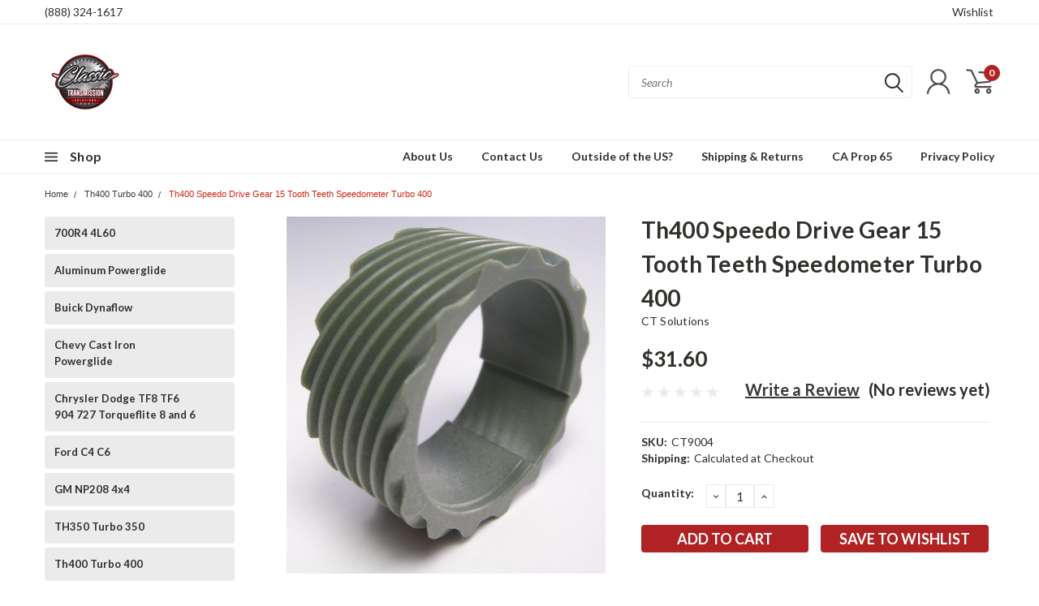

--- FILE ---
content_type: text/html; charset=utf-8
request_url: https://www.google.com/recaptcha/api2/anchor?ar=1&k=6LcjX0sbAAAAACp92-MNpx66FT4pbIWh-FTDmkkz&co=aHR0cHM6Ly93d3cuY2xhc3NpY3RyYW5zbWlzc2lvbnNvbHV0aW9ucy5jb206NDQz&hl=en&v=PoyoqOPhxBO7pBk68S4YbpHZ&size=normal&anchor-ms=20000&execute-ms=30000&cb=zehkg8ktxwuf
body_size: 49519
content:
<!DOCTYPE HTML><html dir="ltr" lang="en"><head><meta http-equiv="Content-Type" content="text/html; charset=UTF-8">
<meta http-equiv="X-UA-Compatible" content="IE=edge">
<title>reCAPTCHA</title>
<style type="text/css">
/* cyrillic-ext */
@font-face {
  font-family: 'Roboto';
  font-style: normal;
  font-weight: 400;
  font-stretch: 100%;
  src: url(//fonts.gstatic.com/s/roboto/v48/KFO7CnqEu92Fr1ME7kSn66aGLdTylUAMa3GUBHMdazTgWw.woff2) format('woff2');
  unicode-range: U+0460-052F, U+1C80-1C8A, U+20B4, U+2DE0-2DFF, U+A640-A69F, U+FE2E-FE2F;
}
/* cyrillic */
@font-face {
  font-family: 'Roboto';
  font-style: normal;
  font-weight: 400;
  font-stretch: 100%;
  src: url(//fonts.gstatic.com/s/roboto/v48/KFO7CnqEu92Fr1ME7kSn66aGLdTylUAMa3iUBHMdazTgWw.woff2) format('woff2');
  unicode-range: U+0301, U+0400-045F, U+0490-0491, U+04B0-04B1, U+2116;
}
/* greek-ext */
@font-face {
  font-family: 'Roboto';
  font-style: normal;
  font-weight: 400;
  font-stretch: 100%;
  src: url(//fonts.gstatic.com/s/roboto/v48/KFO7CnqEu92Fr1ME7kSn66aGLdTylUAMa3CUBHMdazTgWw.woff2) format('woff2');
  unicode-range: U+1F00-1FFF;
}
/* greek */
@font-face {
  font-family: 'Roboto';
  font-style: normal;
  font-weight: 400;
  font-stretch: 100%;
  src: url(//fonts.gstatic.com/s/roboto/v48/KFO7CnqEu92Fr1ME7kSn66aGLdTylUAMa3-UBHMdazTgWw.woff2) format('woff2');
  unicode-range: U+0370-0377, U+037A-037F, U+0384-038A, U+038C, U+038E-03A1, U+03A3-03FF;
}
/* math */
@font-face {
  font-family: 'Roboto';
  font-style: normal;
  font-weight: 400;
  font-stretch: 100%;
  src: url(//fonts.gstatic.com/s/roboto/v48/KFO7CnqEu92Fr1ME7kSn66aGLdTylUAMawCUBHMdazTgWw.woff2) format('woff2');
  unicode-range: U+0302-0303, U+0305, U+0307-0308, U+0310, U+0312, U+0315, U+031A, U+0326-0327, U+032C, U+032F-0330, U+0332-0333, U+0338, U+033A, U+0346, U+034D, U+0391-03A1, U+03A3-03A9, U+03B1-03C9, U+03D1, U+03D5-03D6, U+03F0-03F1, U+03F4-03F5, U+2016-2017, U+2034-2038, U+203C, U+2040, U+2043, U+2047, U+2050, U+2057, U+205F, U+2070-2071, U+2074-208E, U+2090-209C, U+20D0-20DC, U+20E1, U+20E5-20EF, U+2100-2112, U+2114-2115, U+2117-2121, U+2123-214F, U+2190, U+2192, U+2194-21AE, U+21B0-21E5, U+21F1-21F2, U+21F4-2211, U+2213-2214, U+2216-22FF, U+2308-230B, U+2310, U+2319, U+231C-2321, U+2336-237A, U+237C, U+2395, U+239B-23B7, U+23D0, U+23DC-23E1, U+2474-2475, U+25AF, U+25B3, U+25B7, U+25BD, U+25C1, U+25CA, U+25CC, U+25FB, U+266D-266F, U+27C0-27FF, U+2900-2AFF, U+2B0E-2B11, U+2B30-2B4C, U+2BFE, U+3030, U+FF5B, U+FF5D, U+1D400-1D7FF, U+1EE00-1EEFF;
}
/* symbols */
@font-face {
  font-family: 'Roboto';
  font-style: normal;
  font-weight: 400;
  font-stretch: 100%;
  src: url(//fonts.gstatic.com/s/roboto/v48/KFO7CnqEu92Fr1ME7kSn66aGLdTylUAMaxKUBHMdazTgWw.woff2) format('woff2');
  unicode-range: U+0001-000C, U+000E-001F, U+007F-009F, U+20DD-20E0, U+20E2-20E4, U+2150-218F, U+2190, U+2192, U+2194-2199, U+21AF, U+21E6-21F0, U+21F3, U+2218-2219, U+2299, U+22C4-22C6, U+2300-243F, U+2440-244A, U+2460-24FF, U+25A0-27BF, U+2800-28FF, U+2921-2922, U+2981, U+29BF, U+29EB, U+2B00-2BFF, U+4DC0-4DFF, U+FFF9-FFFB, U+10140-1018E, U+10190-1019C, U+101A0, U+101D0-101FD, U+102E0-102FB, U+10E60-10E7E, U+1D2C0-1D2D3, U+1D2E0-1D37F, U+1F000-1F0FF, U+1F100-1F1AD, U+1F1E6-1F1FF, U+1F30D-1F30F, U+1F315, U+1F31C, U+1F31E, U+1F320-1F32C, U+1F336, U+1F378, U+1F37D, U+1F382, U+1F393-1F39F, U+1F3A7-1F3A8, U+1F3AC-1F3AF, U+1F3C2, U+1F3C4-1F3C6, U+1F3CA-1F3CE, U+1F3D4-1F3E0, U+1F3ED, U+1F3F1-1F3F3, U+1F3F5-1F3F7, U+1F408, U+1F415, U+1F41F, U+1F426, U+1F43F, U+1F441-1F442, U+1F444, U+1F446-1F449, U+1F44C-1F44E, U+1F453, U+1F46A, U+1F47D, U+1F4A3, U+1F4B0, U+1F4B3, U+1F4B9, U+1F4BB, U+1F4BF, U+1F4C8-1F4CB, U+1F4D6, U+1F4DA, U+1F4DF, U+1F4E3-1F4E6, U+1F4EA-1F4ED, U+1F4F7, U+1F4F9-1F4FB, U+1F4FD-1F4FE, U+1F503, U+1F507-1F50B, U+1F50D, U+1F512-1F513, U+1F53E-1F54A, U+1F54F-1F5FA, U+1F610, U+1F650-1F67F, U+1F687, U+1F68D, U+1F691, U+1F694, U+1F698, U+1F6AD, U+1F6B2, U+1F6B9-1F6BA, U+1F6BC, U+1F6C6-1F6CF, U+1F6D3-1F6D7, U+1F6E0-1F6EA, U+1F6F0-1F6F3, U+1F6F7-1F6FC, U+1F700-1F7FF, U+1F800-1F80B, U+1F810-1F847, U+1F850-1F859, U+1F860-1F887, U+1F890-1F8AD, U+1F8B0-1F8BB, U+1F8C0-1F8C1, U+1F900-1F90B, U+1F93B, U+1F946, U+1F984, U+1F996, U+1F9E9, U+1FA00-1FA6F, U+1FA70-1FA7C, U+1FA80-1FA89, U+1FA8F-1FAC6, U+1FACE-1FADC, U+1FADF-1FAE9, U+1FAF0-1FAF8, U+1FB00-1FBFF;
}
/* vietnamese */
@font-face {
  font-family: 'Roboto';
  font-style: normal;
  font-weight: 400;
  font-stretch: 100%;
  src: url(//fonts.gstatic.com/s/roboto/v48/KFO7CnqEu92Fr1ME7kSn66aGLdTylUAMa3OUBHMdazTgWw.woff2) format('woff2');
  unicode-range: U+0102-0103, U+0110-0111, U+0128-0129, U+0168-0169, U+01A0-01A1, U+01AF-01B0, U+0300-0301, U+0303-0304, U+0308-0309, U+0323, U+0329, U+1EA0-1EF9, U+20AB;
}
/* latin-ext */
@font-face {
  font-family: 'Roboto';
  font-style: normal;
  font-weight: 400;
  font-stretch: 100%;
  src: url(//fonts.gstatic.com/s/roboto/v48/KFO7CnqEu92Fr1ME7kSn66aGLdTylUAMa3KUBHMdazTgWw.woff2) format('woff2');
  unicode-range: U+0100-02BA, U+02BD-02C5, U+02C7-02CC, U+02CE-02D7, U+02DD-02FF, U+0304, U+0308, U+0329, U+1D00-1DBF, U+1E00-1E9F, U+1EF2-1EFF, U+2020, U+20A0-20AB, U+20AD-20C0, U+2113, U+2C60-2C7F, U+A720-A7FF;
}
/* latin */
@font-face {
  font-family: 'Roboto';
  font-style: normal;
  font-weight: 400;
  font-stretch: 100%;
  src: url(//fonts.gstatic.com/s/roboto/v48/KFO7CnqEu92Fr1ME7kSn66aGLdTylUAMa3yUBHMdazQ.woff2) format('woff2');
  unicode-range: U+0000-00FF, U+0131, U+0152-0153, U+02BB-02BC, U+02C6, U+02DA, U+02DC, U+0304, U+0308, U+0329, U+2000-206F, U+20AC, U+2122, U+2191, U+2193, U+2212, U+2215, U+FEFF, U+FFFD;
}
/* cyrillic-ext */
@font-face {
  font-family: 'Roboto';
  font-style: normal;
  font-weight: 500;
  font-stretch: 100%;
  src: url(//fonts.gstatic.com/s/roboto/v48/KFO7CnqEu92Fr1ME7kSn66aGLdTylUAMa3GUBHMdazTgWw.woff2) format('woff2');
  unicode-range: U+0460-052F, U+1C80-1C8A, U+20B4, U+2DE0-2DFF, U+A640-A69F, U+FE2E-FE2F;
}
/* cyrillic */
@font-face {
  font-family: 'Roboto';
  font-style: normal;
  font-weight: 500;
  font-stretch: 100%;
  src: url(//fonts.gstatic.com/s/roboto/v48/KFO7CnqEu92Fr1ME7kSn66aGLdTylUAMa3iUBHMdazTgWw.woff2) format('woff2');
  unicode-range: U+0301, U+0400-045F, U+0490-0491, U+04B0-04B1, U+2116;
}
/* greek-ext */
@font-face {
  font-family: 'Roboto';
  font-style: normal;
  font-weight: 500;
  font-stretch: 100%;
  src: url(//fonts.gstatic.com/s/roboto/v48/KFO7CnqEu92Fr1ME7kSn66aGLdTylUAMa3CUBHMdazTgWw.woff2) format('woff2');
  unicode-range: U+1F00-1FFF;
}
/* greek */
@font-face {
  font-family: 'Roboto';
  font-style: normal;
  font-weight: 500;
  font-stretch: 100%;
  src: url(//fonts.gstatic.com/s/roboto/v48/KFO7CnqEu92Fr1ME7kSn66aGLdTylUAMa3-UBHMdazTgWw.woff2) format('woff2');
  unicode-range: U+0370-0377, U+037A-037F, U+0384-038A, U+038C, U+038E-03A1, U+03A3-03FF;
}
/* math */
@font-face {
  font-family: 'Roboto';
  font-style: normal;
  font-weight: 500;
  font-stretch: 100%;
  src: url(//fonts.gstatic.com/s/roboto/v48/KFO7CnqEu92Fr1ME7kSn66aGLdTylUAMawCUBHMdazTgWw.woff2) format('woff2');
  unicode-range: U+0302-0303, U+0305, U+0307-0308, U+0310, U+0312, U+0315, U+031A, U+0326-0327, U+032C, U+032F-0330, U+0332-0333, U+0338, U+033A, U+0346, U+034D, U+0391-03A1, U+03A3-03A9, U+03B1-03C9, U+03D1, U+03D5-03D6, U+03F0-03F1, U+03F4-03F5, U+2016-2017, U+2034-2038, U+203C, U+2040, U+2043, U+2047, U+2050, U+2057, U+205F, U+2070-2071, U+2074-208E, U+2090-209C, U+20D0-20DC, U+20E1, U+20E5-20EF, U+2100-2112, U+2114-2115, U+2117-2121, U+2123-214F, U+2190, U+2192, U+2194-21AE, U+21B0-21E5, U+21F1-21F2, U+21F4-2211, U+2213-2214, U+2216-22FF, U+2308-230B, U+2310, U+2319, U+231C-2321, U+2336-237A, U+237C, U+2395, U+239B-23B7, U+23D0, U+23DC-23E1, U+2474-2475, U+25AF, U+25B3, U+25B7, U+25BD, U+25C1, U+25CA, U+25CC, U+25FB, U+266D-266F, U+27C0-27FF, U+2900-2AFF, U+2B0E-2B11, U+2B30-2B4C, U+2BFE, U+3030, U+FF5B, U+FF5D, U+1D400-1D7FF, U+1EE00-1EEFF;
}
/* symbols */
@font-face {
  font-family: 'Roboto';
  font-style: normal;
  font-weight: 500;
  font-stretch: 100%;
  src: url(//fonts.gstatic.com/s/roboto/v48/KFO7CnqEu92Fr1ME7kSn66aGLdTylUAMaxKUBHMdazTgWw.woff2) format('woff2');
  unicode-range: U+0001-000C, U+000E-001F, U+007F-009F, U+20DD-20E0, U+20E2-20E4, U+2150-218F, U+2190, U+2192, U+2194-2199, U+21AF, U+21E6-21F0, U+21F3, U+2218-2219, U+2299, U+22C4-22C6, U+2300-243F, U+2440-244A, U+2460-24FF, U+25A0-27BF, U+2800-28FF, U+2921-2922, U+2981, U+29BF, U+29EB, U+2B00-2BFF, U+4DC0-4DFF, U+FFF9-FFFB, U+10140-1018E, U+10190-1019C, U+101A0, U+101D0-101FD, U+102E0-102FB, U+10E60-10E7E, U+1D2C0-1D2D3, U+1D2E0-1D37F, U+1F000-1F0FF, U+1F100-1F1AD, U+1F1E6-1F1FF, U+1F30D-1F30F, U+1F315, U+1F31C, U+1F31E, U+1F320-1F32C, U+1F336, U+1F378, U+1F37D, U+1F382, U+1F393-1F39F, U+1F3A7-1F3A8, U+1F3AC-1F3AF, U+1F3C2, U+1F3C4-1F3C6, U+1F3CA-1F3CE, U+1F3D4-1F3E0, U+1F3ED, U+1F3F1-1F3F3, U+1F3F5-1F3F7, U+1F408, U+1F415, U+1F41F, U+1F426, U+1F43F, U+1F441-1F442, U+1F444, U+1F446-1F449, U+1F44C-1F44E, U+1F453, U+1F46A, U+1F47D, U+1F4A3, U+1F4B0, U+1F4B3, U+1F4B9, U+1F4BB, U+1F4BF, U+1F4C8-1F4CB, U+1F4D6, U+1F4DA, U+1F4DF, U+1F4E3-1F4E6, U+1F4EA-1F4ED, U+1F4F7, U+1F4F9-1F4FB, U+1F4FD-1F4FE, U+1F503, U+1F507-1F50B, U+1F50D, U+1F512-1F513, U+1F53E-1F54A, U+1F54F-1F5FA, U+1F610, U+1F650-1F67F, U+1F687, U+1F68D, U+1F691, U+1F694, U+1F698, U+1F6AD, U+1F6B2, U+1F6B9-1F6BA, U+1F6BC, U+1F6C6-1F6CF, U+1F6D3-1F6D7, U+1F6E0-1F6EA, U+1F6F0-1F6F3, U+1F6F7-1F6FC, U+1F700-1F7FF, U+1F800-1F80B, U+1F810-1F847, U+1F850-1F859, U+1F860-1F887, U+1F890-1F8AD, U+1F8B0-1F8BB, U+1F8C0-1F8C1, U+1F900-1F90B, U+1F93B, U+1F946, U+1F984, U+1F996, U+1F9E9, U+1FA00-1FA6F, U+1FA70-1FA7C, U+1FA80-1FA89, U+1FA8F-1FAC6, U+1FACE-1FADC, U+1FADF-1FAE9, U+1FAF0-1FAF8, U+1FB00-1FBFF;
}
/* vietnamese */
@font-face {
  font-family: 'Roboto';
  font-style: normal;
  font-weight: 500;
  font-stretch: 100%;
  src: url(//fonts.gstatic.com/s/roboto/v48/KFO7CnqEu92Fr1ME7kSn66aGLdTylUAMa3OUBHMdazTgWw.woff2) format('woff2');
  unicode-range: U+0102-0103, U+0110-0111, U+0128-0129, U+0168-0169, U+01A0-01A1, U+01AF-01B0, U+0300-0301, U+0303-0304, U+0308-0309, U+0323, U+0329, U+1EA0-1EF9, U+20AB;
}
/* latin-ext */
@font-face {
  font-family: 'Roboto';
  font-style: normal;
  font-weight: 500;
  font-stretch: 100%;
  src: url(//fonts.gstatic.com/s/roboto/v48/KFO7CnqEu92Fr1ME7kSn66aGLdTylUAMa3KUBHMdazTgWw.woff2) format('woff2');
  unicode-range: U+0100-02BA, U+02BD-02C5, U+02C7-02CC, U+02CE-02D7, U+02DD-02FF, U+0304, U+0308, U+0329, U+1D00-1DBF, U+1E00-1E9F, U+1EF2-1EFF, U+2020, U+20A0-20AB, U+20AD-20C0, U+2113, U+2C60-2C7F, U+A720-A7FF;
}
/* latin */
@font-face {
  font-family: 'Roboto';
  font-style: normal;
  font-weight: 500;
  font-stretch: 100%;
  src: url(//fonts.gstatic.com/s/roboto/v48/KFO7CnqEu92Fr1ME7kSn66aGLdTylUAMa3yUBHMdazQ.woff2) format('woff2');
  unicode-range: U+0000-00FF, U+0131, U+0152-0153, U+02BB-02BC, U+02C6, U+02DA, U+02DC, U+0304, U+0308, U+0329, U+2000-206F, U+20AC, U+2122, U+2191, U+2193, U+2212, U+2215, U+FEFF, U+FFFD;
}
/* cyrillic-ext */
@font-face {
  font-family: 'Roboto';
  font-style: normal;
  font-weight: 900;
  font-stretch: 100%;
  src: url(//fonts.gstatic.com/s/roboto/v48/KFO7CnqEu92Fr1ME7kSn66aGLdTylUAMa3GUBHMdazTgWw.woff2) format('woff2');
  unicode-range: U+0460-052F, U+1C80-1C8A, U+20B4, U+2DE0-2DFF, U+A640-A69F, U+FE2E-FE2F;
}
/* cyrillic */
@font-face {
  font-family: 'Roboto';
  font-style: normal;
  font-weight: 900;
  font-stretch: 100%;
  src: url(//fonts.gstatic.com/s/roboto/v48/KFO7CnqEu92Fr1ME7kSn66aGLdTylUAMa3iUBHMdazTgWw.woff2) format('woff2');
  unicode-range: U+0301, U+0400-045F, U+0490-0491, U+04B0-04B1, U+2116;
}
/* greek-ext */
@font-face {
  font-family: 'Roboto';
  font-style: normal;
  font-weight: 900;
  font-stretch: 100%;
  src: url(//fonts.gstatic.com/s/roboto/v48/KFO7CnqEu92Fr1ME7kSn66aGLdTylUAMa3CUBHMdazTgWw.woff2) format('woff2');
  unicode-range: U+1F00-1FFF;
}
/* greek */
@font-face {
  font-family: 'Roboto';
  font-style: normal;
  font-weight: 900;
  font-stretch: 100%;
  src: url(//fonts.gstatic.com/s/roboto/v48/KFO7CnqEu92Fr1ME7kSn66aGLdTylUAMa3-UBHMdazTgWw.woff2) format('woff2');
  unicode-range: U+0370-0377, U+037A-037F, U+0384-038A, U+038C, U+038E-03A1, U+03A3-03FF;
}
/* math */
@font-face {
  font-family: 'Roboto';
  font-style: normal;
  font-weight: 900;
  font-stretch: 100%;
  src: url(//fonts.gstatic.com/s/roboto/v48/KFO7CnqEu92Fr1ME7kSn66aGLdTylUAMawCUBHMdazTgWw.woff2) format('woff2');
  unicode-range: U+0302-0303, U+0305, U+0307-0308, U+0310, U+0312, U+0315, U+031A, U+0326-0327, U+032C, U+032F-0330, U+0332-0333, U+0338, U+033A, U+0346, U+034D, U+0391-03A1, U+03A3-03A9, U+03B1-03C9, U+03D1, U+03D5-03D6, U+03F0-03F1, U+03F4-03F5, U+2016-2017, U+2034-2038, U+203C, U+2040, U+2043, U+2047, U+2050, U+2057, U+205F, U+2070-2071, U+2074-208E, U+2090-209C, U+20D0-20DC, U+20E1, U+20E5-20EF, U+2100-2112, U+2114-2115, U+2117-2121, U+2123-214F, U+2190, U+2192, U+2194-21AE, U+21B0-21E5, U+21F1-21F2, U+21F4-2211, U+2213-2214, U+2216-22FF, U+2308-230B, U+2310, U+2319, U+231C-2321, U+2336-237A, U+237C, U+2395, U+239B-23B7, U+23D0, U+23DC-23E1, U+2474-2475, U+25AF, U+25B3, U+25B7, U+25BD, U+25C1, U+25CA, U+25CC, U+25FB, U+266D-266F, U+27C0-27FF, U+2900-2AFF, U+2B0E-2B11, U+2B30-2B4C, U+2BFE, U+3030, U+FF5B, U+FF5D, U+1D400-1D7FF, U+1EE00-1EEFF;
}
/* symbols */
@font-face {
  font-family: 'Roboto';
  font-style: normal;
  font-weight: 900;
  font-stretch: 100%;
  src: url(//fonts.gstatic.com/s/roboto/v48/KFO7CnqEu92Fr1ME7kSn66aGLdTylUAMaxKUBHMdazTgWw.woff2) format('woff2');
  unicode-range: U+0001-000C, U+000E-001F, U+007F-009F, U+20DD-20E0, U+20E2-20E4, U+2150-218F, U+2190, U+2192, U+2194-2199, U+21AF, U+21E6-21F0, U+21F3, U+2218-2219, U+2299, U+22C4-22C6, U+2300-243F, U+2440-244A, U+2460-24FF, U+25A0-27BF, U+2800-28FF, U+2921-2922, U+2981, U+29BF, U+29EB, U+2B00-2BFF, U+4DC0-4DFF, U+FFF9-FFFB, U+10140-1018E, U+10190-1019C, U+101A0, U+101D0-101FD, U+102E0-102FB, U+10E60-10E7E, U+1D2C0-1D2D3, U+1D2E0-1D37F, U+1F000-1F0FF, U+1F100-1F1AD, U+1F1E6-1F1FF, U+1F30D-1F30F, U+1F315, U+1F31C, U+1F31E, U+1F320-1F32C, U+1F336, U+1F378, U+1F37D, U+1F382, U+1F393-1F39F, U+1F3A7-1F3A8, U+1F3AC-1F3AF, U+1F3C2, U+1F3C4-1F3C6, U+1F3CA-1F3CE, U+1F3D4-1F3E0, U+1F3ED, U+1F3F1-1F3F3, U+1F3F5-1F3F7, U+1F408, U+1F415, U+1F41F, U+1F426, U+1F43F, U+1F441-1F442, U+1F444, U+1F446-1F449, U+1F44C-1F44E, U+1F453, U+1F46A, U+1F47D, U+1F4A3, U+1F4B0, U+1F4B3, U+1F4B9, U+1F4BB, U+1F4BF, U+1F4C8-1F4CB, U+1F4D6, U+1F4DA, U+1F4DF, U+1F4E3-1F4E6, U+1F4EA-1F4ED, U+1F4F7, U+1F4F9-1F4FB, U+1F4FD-1F4FE, U+1F503, U+1F507-1F50B, U+1F50D, U+1F512-1F513, U+1F53E-1F54A, U+1F54F-1F5FA, U+1F610, U+1F650-1F67F, U+1F687, U+1F68D, U+1F691, U+1F694, U+1F698, U+1F6AD, U+1F6B2, U+1F6B9-1F6BA, U+1F6BC, U+1F6C6-1F6CF, U+1F6D3-1F6D7, U+1F6E0-1F6EA, U+1F6F0-1F6F3, U+1F6F7-1F6FC, U+1F700-1F7FF, U+1F800-1F80B, U+1F810-1F847, U+1F850-1F859, U+1F860-1F887, U+1F890-1F8AD, U+1F8B0-1F8BB, U+1F8C0-1F8C1, U+1F900-1F90B, U+1F93B, U+1F946, U+1F984, U+1F996, U+1F9E9, U+1FA00-1FA6F, U+1FA70-1FA7C, U+1FA80-1FA89, U+1FA8F-1FAC6, U+1FACE-1FADC, U+1FADF-1FAE9, U+1FAF0-1FAF8, U+1FB00-1FBFF;
}
/* vietnamese */
@font-face {
  font-family: 'Roboto';
  font-style: normal;
  font-weight: 900;
  font-stretch: 100%;
  src: url(//fonts.gstatic.com/s/roboto/v48/KFO7CnqEu92Fr1ME7kSn66aGLdTylUAMa3OUBHMdazTgWw.woff2) format('woff2');
  unicode-range: U+0102-0103, U+0110-0111, U+0128-0129, U+0168-0169, U+01A0-01A1, U+01AF-01B0, U+0300-0301, U+0303-0304, U+0308-0309, U+0323, U+0329, U+1EA0-1EF9, U+20AB;
}
/* latin-ext */
@font-face {
  font-family: 'Roboto';
  font-style: normal;
  font-weight: 900;
  font-stretch: 100%;
  src: url(//fonts.gstatic.com/s/roboto/v48/KFO7CnqEu92Fr1ME7kSn66aGLdTylUAMa3KUBHMdazTgWw.woff2) format('woff2');
  unicode-range: U+0100-02BA, U+02BD-02C5, U+02C7-02CC, U+02CE-02D7, U+02DD-02FF, U+0304, U+0308, U+0329, U+1D00-1DBF, U+1E00-1E9F, U+1EF2-1EFF, U+2020, U+20A0-20AB, U+20AD-20C0, U+2113, U+2C60-2C7F, U+A720-A7FF;
}
/* latin */
@font-face {
  font-family: 'Roboto';
  font-style: normal;
  font-weight: 900;
  font-stretch: 100%;
  src: url(//fonts.gstatic.com/s/roboto/v48/KFO7CnqEu92Fr1ME7kSn66aGLdTylUAMa3yUBHMdazQ.woff2) format('woff2');
  unicode-range: U+0000-00FF, U+0131, U+0152-0153, U+02BB-02BC, U+02C6, U+02DA, U+02DC, U+0304, U+0308, U+0329, U+2000-206F, U+20AC, U+2122, U+2191, U+2193, U+2212, U+2215, U+FEFF, U+FFFD;
}

</style>
<link rel="stylesheet" type="text/css" href="https://www.gstatic.com/recaptcha/releases/PoyoqOPhxBO7pBk68S4YbpHZ/styles__ltr.css">
<script nonce="DdX4wvfsiPey_HqgYKhTdQ" type="text/javascript">window['__recaptcha_api'] = 'https://www.google.com/recaptcha/api2/';</script>
<script type="text/javascript" src="https://www.gstatic.com/recaptcha/releases/PoyoqOPhxBO7pBk68S4YbpHZ/recaptcha__en.js" nonce="DdX4wvfsiPey_HqgYKhTdQ">
      
    </script></head>
<body><div id="rc-anchor-alert" class="rc-anchor-alert"></div>
<input type="hidden" id="recaptcha-token" value="[base64]">
<script type="text/javascript" nonce="DdX4wvfsiPey_HqgYKhTdQ">
      recaptcha.anchor.Main.init("[\x22ainput\x22,[\x22bgdata\x22,\x22\x22,\[base64]/[base64]/[base64]/ZyhXLGgpOnEoW04sMjEsbF0sVywwKSxoKSxmYWxzZSxmYWxzZSl9Y2F0Y2goayl7RygzNTgsVyk/[base64]/[base64]/[base64]/[base64]/[base64]/[base64]/[base64]/bmV3IEJbT10oRFswXSk6dz09Mj9uZXcgQltPXShEWzBdLERbMV0pOnc9PTM/bmV3IEJbT10oRFswXSxEWzFdLERbMl0pOnc9PTQ/[base64]/[base64]/[base64]/[base64]/[base64]\\u003d\x22,\[base64]\x22,\x22w4pPdMKvwrFJTsK4cmRhw6A+woPCt8OSwqVKwp4+w4MNZHrCjMKEworCk8OMwoA/KMOtw5LDjHwewq/[base64]/CgU80BcOIB1XCkVAYw4LDuwjChWctQsONw4sSw7/[base64]/P8KXNzHCusKzG8Kowo3DpsOQw4gIw5LDo8O4wrpCPA4hwr3DuMOpXXzDucOYXcOjwp8QQMOlamdJbxLDr8KrW8KtwoPCgMOaXlvCkSnDrGfCtzJ/e8OQB8O8wpLDn8O7wo9QwrpMV2Z+OMOJwpMBGcOfbxPCi8KmYFLDmDszRGhtEUzCsMKDwoo/BRnCl8KSc0vDqh/CkMKuw7dlIsOowqDCg8KDSsODBVXDtMKowoMEwqXCrcKNw5rDmEzCgl4Uw5cVwo4Fw4vCm8KRwo/[base64]/w44hw6hOw4w8FMK0w71Rw7dvBDrDnw7Cu8Krw7s9w440w4PCn8KvH8KVTwrDn8O2BsO7HGTCisKoKw7DplpvSQPDtgvDj0kOfMOxCcK2woPDlsKka8K4wrQrw6UMZnEcwro/w4DCtsOSfMKbw5wGwrgtMsKgwoHCncOgwr0cDcKCw514wo3Cs2fCuMOpw43ClMKbw5hCF8KCR8Kdwo/DsgXCiMK9wq8gPCw0bUbCvMKjUk4UBMKYVWbCv8OxwrDDvjMVw53DvkjCilPCqRwSBcKmwpLCnUtfworCiwZswrTCpkrCvMKxCD0TwpXCocKlw73DvELCncOJIsOeQRAHKDF1SsOmwrnCk09DeTLDqsO8wrPDgMKCOMKiw5JQUQ/CgMOGPiE/worCn8OQw6lQw4ghw63CiMOFYV1MVcKVM8Ojw7/[base64]/[base64]/CmyHCk3Uhw6BHFDwsw6HDuWUFXETCtC5Pw4vCrDbCo2EVw75OO8OWw4vDiyPDiMK3wo4Ew6/CmkxZw5MVVcO/I8OUGcKDBWrDgCABD1QQQsKFKDlpw67DhW/Ch8KzwpjCnsOEZTFxwohjw7kAJWUtw4/CnS3CjsO3b3XCnm7DkFzDh8KyAwh5FnQWw5PCn8O0FMKgwpzClcKxIMKrecKaQhzCrsOoE3jCvsOoFQJ3w5U7TDRywp8DwpciDMOAwpcMw6bCqMONwpF/IxDCrFZeSkDDlmDCucK5w67Dv8KRc8Okwo7CtmVrw4EQYMKOw4gtJCDClcOHXsKSwrYlw55QcFoCFMO2w6/[base64]/wrx5woUxwqtQw71uJCvCnCbCs8KBwqk6w6lTw6fCk2Aew6DClg/DrsK8w7/CkwrDjALCrsOuOzFrPMOhw6xVwo7CvMOwwpc7wpBow6sEYsOXwpnDnsKiMivCr8OHwr0Rw4TDvw0qw5/DucKBD2wWXhXCgx1DTMOKfVrDkMK2wqzCphfCjcO4w57Ct8KFw4EacsKZNMKrI8OtwqvDtmhywppUwovDuWl5PMKIa8ONXgrCpR83KMKHwrjDqMO6CxUqCG/CinnCjFbCh1w6FcOgZMOKQ3XCimTDqQfDpybDmMO2X8OfwrPCocOXwq9vbzjDp8KBK8KqwonCrMK3M8KgTw1UZkDDqcOSH8OsJl0sw7Rmw6/DgBwPw6HDr8Kbwpg4w6sOWkc3HTJywq9HwqzChV0YaMK1w7TCgywkIhnDsC9fE8KsZsOWciPDssOWwoMJIMKIIilWw688wo3Ch8OaFxnDuEfDn8OQIkUJw7LCpcObw4nDlcOOw6rCtnEQwprCqTDCj8OBO3h5STcowqnClsOxw5PCvMK5w4spUzZ6cWsQwoDCs2XDoE/CusOcw6bDmMK3bUrDn2fCtsO1w4rDl8KowroqDRPCozg2Ih7Cn8O0NGXCsBLCo8O4wq/ComcyeXJKw4/DoWfCshFUL3tQw4bDmDtKex1dMsKtb8OLBiPDtsKqZsOjw4kJNnAmwpbCocOAB8KZHzsvNMO0w7DCjzjCoU5/wpbDq8ONw4PCgsOYw4HDtsKNwrk5w7nCv8KCIMK+wqvDoQlywoI+VnjCgMK6w67DmcKqMsObJ37CpcO+FTnCpFjDqMK/[base64]/[base64]/CsMK+Inl+w6sowq7Dtm7DhMOmI8OxKcO6wqbCmsKPbUcwwqE6bEsLBMKnw5XDqAjDusKYwoM+TMKNJwEjwobDnlrCuSrCrDjCnsOdwrBEfcOfwozCrMKdZsKKwpxnw6bChG/[base64]/BA/DsMOkwq/[base64]/[base64]/[base64]/wqXDiQnCiMKDwqlDwrzCoQvCosOuMEEwCmHDrcOAcjZIw5zCvwfChsOKwqNhEVl9wowxOMO/[base64]/CgicQw43DpcOlbMOiOnNtwpEswpfCnsKvwqLCqsK7w77Cu8KawpF2wppjDXYwwpgwNMORw7bDslNsLBFWKsOXwrbDhMO/[base64]/wr/Dm8Oew50owpnCsytoN8OCIRjCrcODfihdw4BTwpdWUsKTw54nw6RJwobCgFrDjcK4fcK0wpF5wpV+w6nCgAk1w6vDtlrDhcOyw4BgMBZbwp3CikFGwqgrUcOjw5vDqw9Nw5bCmsKxIMKyWiXCkXXDtHJ9wqNhw5QgCsODfEd3wqHCnMOnwp/[base64]/CqnLDigDDmMKqI8OoHcObwrYQw6/DtG/CocOswpjDnsOhYU9pwr8iwqfDu8K4w7wXBGk+UMORcwzCsMKkZ1TCocKGSsK7X1LDnSxWUcKlw67ClgDDvMOoRUEtwoQMwqsdwr59KQQRwo1Sw7nDjj5UGcKSRMOOwrkYa30UXHjCnCR+woXDo2LDg8KqZkTDrsONFcOJw7rDsMOMC8O/OMOLIl/ClMObMjZPw48jRsK4N8OwwofChSQ/NF7DqSs8w658wrgvXyA4N8Kfc8KEwqsKw4wCw458UcKXwrZvw79qX8KzJcKfwpIlw7DCqsO3JSgQBD3CssKVwrzDsMOEw6PDtMKxwphpAnTDhMK9I8KQw5XDqXJpRsO4wpRWCULCpcOewpTDiD3DmsKlMzHDsB/[base64]/DoG7CrMK9wqV9wrXCgFZzw5PDg8K9BmQgwonCjBfDmAbCtMOWwqfCmkAbwpdQwqPCh8OMJcKMNsOSemZlLiMbacKVwpMZwqtcT2YPZcOTA3EIIzXDhRN5T8OPNjt9AMKWBV3Cp1zCvCEDw7Bpw7HCncODw6oawp3Dh3lJChk7w4zCnMOsw4HDu0jDr3/Cj8OLwoN0w7rDhS9IwqXDvBLDvcK/w4XDvkIfwqpxw7Nkw7/Dn2fDrXTDu0bDr8ONBS7DsMKrwp/DrAYywo4TfMO0wrhSCcK0dsOrwrzCgMOiIwLDqMK/w78Rw7tKw4DDkTdBISTDrsKDw5jDhQxBUsOkwrXCv8KjbBrDuMOkw51XTcOyw54rGcK3w4wEFcKzUEDCo8K8P8OldFfDpX5QwqQlY3bCmsKEwr/DjcO2wpLCtcOOY0IUwpzDusKfwqYeEVTDm8OqYGrCg8O2U1bDg8OMw75XR8O9R8OXwo8hdizDg8Kjw4fCpXDCj8OCwonChk7DnsONwqozYAQyXX91wrzCqsOBOCrDujZACcOsw6w5w6Uqw5R6HXnCiMOHQlHCs8KSOMObw6jDqzFlw6/CpGBIwrtvwpnDgyLDqMO3wqAGOcKLwr3Ds8OzwpjCkMKFwoVDFwHDvi54ZcOvw6fDpsK1wrDDgMKiw4zDlMKDF8KbG3jDrcOJw78WFwkvPcOxGyzCq8K8wr/DmMOvecKaw67DvjXDjcKIwp3Dv0dlw6HCsMKVOMO2EMOlX1xeTcKncR9/NTjCk0Bfw5dYDSl9BcOWw6bDnVnCvlvDisOBJ8OPasOGwrzCpsO3wpHCpjUUw6Juwq4gXHVPw6XDv8K5ZFM/D8KOwoxnA8O0w5DCpxTChcKKBcKWecKwcsKrUsK9w7ISwqVPw61Kw7hAwpc4c3vDrTDCljRnwrAhwpQkZi/CmsKHwrfCjMOdE2LDhj/Dr8Kww6vChwITwqnDj8OlPcOOGsOgwpzCtjFuwrPDuyzDusOcw4fClcOgJcOhJRcbwoPCkWNww5scwpUMHVRqSkvDkMOTwqJ+YxVdwrzCoFTDumPDvDg1bUNEM1MHw5FxwpTCrcOCwrPDjMK9YcOCwoQdwpkRw6Ivw7bDksKaworCp8K/bcKPey1mDG4QDMOBw48dwqA0wrc/w6PChSANcXlPaMKCMcK4Z0jCnsO2T3l3wqXCvsKUwo7DmEzChmLCpsOZw4jCvMKTw4tsw4/Dv8OfwonCgwVPa8OMwqDDv8O8woFuX8KqwoDCh8OZw5MlJMOrQX/[base64]/[base64]/[base64]/DhWowXsKQw6xKQhXCl8OIJ3Ibw7VdfMKVMMOQQnB4w48jPMO5w7HCp8KDMzPCs8OELnYLw6cScRtaUsKMwqTClUpdFsKPw4bCjMKqw7jDvhfCs8K4w7rClcKLIMOfwqHDhsOvDMKswo3Dq8Ojw7IUacOvwpInwpnChhR/w61fw40kw5MMRlbDrh9JwqtNZsOrecKcZsKlw7k5FcKSGsO2w4LCs8KZbcK7w4fCjxcPXC/[base64]/KsOXTUzCjhEaXcO5wqHDs2NYZ1gZw6nCkhtZwoozwqXCrmjDnAZEOMKaCAbCr8KvwpEfJCfDnhvCpTFWwpXDosKQa8Onw5N6w6jCrsKmG3gAXcOLwqzCmsO7aMOYVxrCjBQ8bsKfw4rCqTJew4MrwroOQkrDjMODUiLDolBMbMOSw4EgZ0rCr1/Dq8Kdw4PDggPCisOxw59Aw77Cmyo0KC8yJ3kzw4Ufw67DmRXClVvCqkY9w70/DXwWYyjDgMO3NsO0w6MADgp2ZxXDncKNaVtBYhUoJsO5b8KPIQYnXRDChsOnVcK/HGlifihOXiEKwqnCiAJ3E8OswrbCty7DnS0Fw65awohLMRQxw4TCogTCsHHDnsK8wo9Tw4oUZcOKw5srw7vCncO3PgfDiMONEcO6M8KPwrPDvsOTw4bDnArCtAVWFyfCgnxKGTjDpMKjw4how4jDpcKzwq7CnFUmwptNFEbDnS9+wq/DpDDDkGF+wr/DiGrDmRzCt8Ojw6MGI8OTNcKdw5/DhcKSbH0bw77DrMK2Ch4LesO7ehDDiBosw7fDq2JsfcOlwoZ4FyjDoVx1woPCjcOTw4ojwpJyw7PDtcOUwpZaD0TCtRJQwrVrw4bCmsOeeMKswrrDk8K3FjdHw6MlFsKKXxXDm0hzbl/Cn8O/TV/Dk8Klw6DDkxd/w6HCuMO7wqdFw67CmsOfwoTCvcKtJ8OpXnAZF8Ocw7tXGC7ChMOMw4rCqn3DrcKJw6zCtsKuFX1SdU3ClRTDgMKrJQrDsCXDhzTDvsOvw558wophw4XCl8Kew4LCoMO5f2DCq8KRw5BcGQ03woMGNcO1LsOWB8K8wpN2wp/DqMOcw5pxecKqwqrDvzl8wo3CicOhcsKMwoYNbMOtRcKaLsOkT8Ouwp3DrnrDpMO/L8OGSUbCvBHDswsgwotVwp3DtlzDvS3CqcK7dMKuZCvDvMORH8K4asOIDT7ClsORwoLDnFYIM8OZCMO/w6XCgTvCiMO5wo/CgsOEX8Klw4nCqMO3w5LDuAtMMMKVdsOAIjcKXsOATCfDnxbCm8KAcMK1TMKrwr7CosKKDg/CtMKQwp7ClBNEw57Dt2ApTcOSb3xFwp/[base64]/PsOEw6TDljHCiwfCkXrDuMKOLnw4woFNw5nCuHLDuRApw75NBQQiX8KUAsOmw7zCpsO6YXXDjsKtW8O/[base64]/CtsOXHQbCssKSwq3CgGfCgsOGck97SMKzw4jDuSxNw4fDs8Kec8O7w7JPEcKzZTbCocKUwpfCjgvCvBgawrEFPFF9wqrCixx4w6Fow5LCpsOlw4/DlcOlHW4IwpdXwpJ1NcKFfGTCqQvCuAV7w5fCnsKOHMKOQEpUwotpwobCuAk5QB1GBQ1UwpbCp8KkJMOIwojCqcKZMzs2cG1hNm3CpDDDgsOfRFbCi8OjSMKVRcO9wpshw7sIw5PCjURtf8OcwqE0TcOow5/ChcOxC8OPRVLChMK4MUzCssK/[base64]/CscKmw5zCkUjDiSk8esOjfsKqPsO6KMKDBMKLw5Riwr9SwqbDucOgfSpuOsKhw5jClHfDq1FFJsOsGgUtGVbDt2AaG2TDlT/DusKTw7zCoWdPwofCjXgLXHF4CsOzwp0Uw7lbw7t+AGjCr3oUwp1fVETCpw7DkTLDqsO6w5zChi1gI8Ovwo/DjMOfInsIdX5TwpEgScOiwozDkVlBw5VZf0lJw7MNw5PDngxGf2pdw6x7WsOKKMK+w57DncK7w7FWw4nCuCjCpMOiwpUmfMKpwqhFwrp8Y24Nw58HbMKvOATDnMOLFcO5fMKdGMOcBsOQSS3CoMOgDcKOw7gnYQ4owpbCgx/DuCHDscOrGD/DrG4KwqRHEMKVwoo7w59tT8KPCcOOJQEhNykew6Atw53DijTDnltdw4vDhsOOSSc9C8OkwpTCpQJ/w4Mae8OHw5TCmcKbwrzCtkbCkU1gekZUdMKcBMOgc8OPdMOWwox6wqByw5YXLsOyw6N1e8OMWGwPVsOnwrJtw5TCsVEYaw1wwpFzwpvCohlEwr/DmMOSVAM/HsK+PUvCsFbCicK1V8OOA2zDslfCqMK8csKKwoliwqrCocKGKmHCrcOSdGRzwoVMXXzDkQrDlC7DsGzCtHVJw7E/[base64]/[base64]/w6Ilwp4fF05fL8OVwqrDtEzDhcOeTsKvRMOcK8OqYjTCjMK+w7fDuw4pw7TDr8KrwrHDiwsMwp/[base64]/Cj8KDwpjDiDQMw4U5w5rDrSrDu8OOw5zChV5Tw5d+wp0sf8K7wo3DmErDtnEaQHsww6TCs2fDlCvCn1BvwqfDhwDCi2kJw7cJw4nDqT/ChMKIfsOQwrDDvcOAwrEaMm4qw7hPO8OuwpHCrDXDpMK5w48lw6bChsOrw6zDuhR+woTClSR9M8KKByxBwpXDscOPw5PDlQ99d8OMD8O3w70CDcOPKikZwosxdsOaw4FRw4VAw6rCokMzw5XDtMKmw7bCvcOmNF0ABMOqLTvDm0HDugVuwpTCvcKVwqjDhHrDpMKkKQ/DpsK/wr7DpMKwSVbCklPCug4AwqXCmcOiK8OWU8OYw6NfwqfCn8KwwoM2wqLCtMOaw6DDgifDmQsJfMK1wpNNA3DCk8K5w7HCq8OSwq/[base64]/DicONEX16w7bCm3w+JsK2bMOBwp/CicO+w7rDuHLCt8KeQns/w6DDvEvCjnnDrDLDm8K5wpsNwqTCuMOtwq91SDFBLsO/UlUjw5DCthNZaARZYMOHX8OWwrPDtigVwr3DkRBCw4rDt8OKwol5w7HCry7Cp3LCsMK1YcKwK8O3w5YJwqV5woXCrsO/[base64]/DgkjDq8Opw6tmw5o2Bi3ClMKLBMOYATvCg8KLDFjCr8Kgwr9nUEUtwrEIT1BKd8OiwpJOwqrCssOdw7dPDh/[base64]/DjMKtw43DlsKfSHlzZw9NM38vwpxbw5DDksK1wqjCnVnCtcKuZAkmw41uLEF/[base64]/CqAcOwp/CjXLDmW7CgDHDhcOrw7Y1w4JxUGPDhsKlw5ESw7gZTcKaw67Du8Kxwq/ChGwHwoLChMO4fcO+wrPDnsOLwqsbw57CgsKQw7kdwrLChsOYw712w6fCgW0dwojCosKPw6pZw5cLw7MmIsOofU3DpnPDrMKhwoUawojCtMOGV0PCisK/wrzCjWpECcOew5JgwrjCssKtSsKKAxvCk3PDv1zDu0Z4EMKGViLCoMKDwrdowqRFZsK3wr7ChRTCr8OqMlvDrGAkUMOkVsKSB0rCuTPCinjDmGlmVsKXwp7DjWETDmUJCBlhX3Jyw6FVOSbDn3jDtMKhw7LCumMoSUDDvzsPIXnCt8K/w65jYMOQVVw2woVWbFBaw4vChcODwrnDuAsKwoQpAB8iw5lIw4XCu2FWwoFhE8Kbwq/CgsOVw5gZw79rPsOlwrHCpMKqAcKnw53DjWfDhFfCscO1wpDDmw8xMBRnw5vDkTnDp8KZDiHCjiFFw6HCuyDCkjcbw6wNw4PCgcOyw4IzwoTCvhbCp8ObwrAyDFQAwrcyI8KTw5nCr17Dqk3Cvx/CtsOvw5l6w5PDnsK8w67CqD50RsOuwqfDj8KNwrQwMkrDiMOKwqUxecKJw7/CmsOJw73DtcOsw5LDhw/[base64]/DthbCtMK3wocmw57Di8OYIsO+CsKBacK5ScO1w50hUcO4PjAUe8KewrXCgMO+wrTCg8KDwpnCpsOFAUtEKU/Ch8OTOXNFWgInHx1dw4vCscKlGVfCrcKeIjTCgWdqw4sGw6bCqsK+w4pfD8Ovw60hGEfCp8OPw4kCAUDCmidRw7TCrsKuw5nCpQ/CimDDp8Odw4o/w4wOPwMVw6zCljHCgsKPwrtSw4/CscObRsOIwpERwqlLwqDCrHnChMOoa0rDjMOmwpHDnMOEesKAw59EwowcR0w1Fj9ZBT7DjSlnw5AFw5bDpsO7wpzDh8K0cMOow6sPN8KQWMKHwp/[base64]/Dj3tKecKow4jClm0Cw4pVTsObw4ESLsKeBQd3w5QgOcKrMkdaw4oXw6gwwrVfPGF9Fj7Dr8OPcgrCiR0Aw4zDp8K3w4/Dn27DvGHCh8KTw6QOw6/Cn3JyGsK8w4ICw73CvSrDvCLDlsOyw5rCjzbChMOHwpjCvmfDs8K+w6zCm8Kkwq7CqH8oAsKJw5w6w7bDp8ObcDDDscOGElvCrRnDsxRxw6jDij/[base64]/Dpi4rw4bCl3rDjMOrw5IjWiEQHcKgJ2fDucKfwrQvaCLCqXUIw6zDjMKlR8ORIDLDlSEzw7wEwqYLMcOvC8Otw7/[base64]/YcOJcSbDg8OVJ8KYw5NJwrUgBWDDu8ObQsKnalnCuMK+w50Nw4wLwpHCm8Ohw6twbmEqBsKHwrUFccObwr4WwokKwqgQAcKMAibCv8OWB8KNeMOZOhnChcO7wpTCjcONeVZAwoPDuSAjITjChFbDgBcAw6zDnQzCjAYMen/Cl2RqwrXDsMOnw7DDjQQpw5LDvcOsw5/CtyIRG8K+wqtWwrl3P8OaKT/CqMO3OcK+C13CmcKywpkMwq0yLcKcw7DCjB0vw6vDj8OgBh/ChD4Vw4hXw6XDlsOhw707wqzCnHRQw4Imw6kcd37CrsOAE8OgFMOvM8KjU8KePSdYRgRQY0nCoMOEw7LDq30QwpxZwoXDnsO9esKiwq/CgwAcwqNcd3jDiw3DpQU5w5wfMSLDjyQJwpVnw5pKG8KkQmVaw40ie8O2GkUgw4Z5w6jCnmkfw79Sw49Xw6DDnnd8MQtMFcKQS8OKG8KPYncja8O7worCkcOdw4UyN8KRJMKfw7DCrMOubsO/w7PDk1lVUMKYE0AnR8OtwqgofFTDlsKvwrwWbTNWwrNsScOfwq8dWcKpwqHDtntxYQYAwpE2wrUTTDQQWcOGI8KlJBfDjcOFwo/Cqxl0AMKZT2EXwpfDt8KyPMKnJsOawqJ0wrDCnhEfwqUfT07CpkMEw5olM3fCtMOjRDZmQHrCrsO7UA7CvSDDhTBEUip+woTDun/DqTNSworDmERrwoo4wphrD8O2w6d2PlfDp8KDw7pDAQUqD8O5w7fDlkJbbxnDuhPDtcOlwqFYwqPDhxPDg8KUfMOZwpDDgcOFw7dQwpoDw4PCnsKZwpNywrM3wrHCpsOdY8O/QcKREU05JcOPw6fCm8OobcK+w7fChHHDkcK3aV3DqsOEFWJ2w6BxJMO/GsORI8OPCMK+wozDjA1+woFmw6ASwos8w7PChsKPw4jDpErDjVvDh2ZMQMO/YsOBwoFww5LDnBPDl8OpS8Ovw5kgdyoUw41owqt+c8Ozw4lxNFwtw4HCgXgqZ8O6D2HDmhJZwpoaUnTDscOrXsKVw4vCjUlMworCr8KRLQTDjFNSwqI0N8K2YMO3YSNqAMKxw77DvcOrPgJVTB4gwoLDoCrCtx/DhMOodGk0AcKPLMOLwqpACsOEw6PCoibDtAXClCzCpWVBw59MTF1+w4zCnMKvTD7DnMOgw5DCk0VfwrAsw6fDqg7CucKOJcKVworDmMOcw67DlVrCgsOxwrNCQnPDnsKPwoTDjTVSw5BQAhPDgj4ya8OKw5XDq1NFw4Z2DHnDgsKOQEp/a3wmw5PCscOuWlvDhi9+w64Rw7TCksOlacOcLsK8w4MFw7MKFcKJwrPDosKGS1TCrnbDqhsgw7LCkycQOcKBT2Z+M1BCwq/Cp8KpAUhZXx/ChsKAwqJ0w5LCqsONccONRsKAw4bCphhBE3vDgz4ywoIew4TDnsOEcxhYwqjCt2dtw7zCr8OaHcONUMKfViZww6nDkRrCqEDCsFF+QcK4w4RgfQk3w4RJbArCrBUyWsKEwqjCvTlIw4zDmhfClsObwpDDoA/DpsKPEMKlw63CoQPDtsOQwp7CtHjCvT14wqAxwpU6B0rCt8Onw7vCocKzQ8OdBTbCmcOYejENw5kOYmvDnx7DgUQSEcK5ZlTDsEfCvsKLwozCu8KlXEAGwp/Du8KIwoMRw4cTw7nDtTzCocKEw6g2w5FFw41Iwp40GMKNF1TDlMOXwoDDn8KbEMKtw7/Dq28jfsOMYm3CpV1JQcKbCMOXw6R8eFFMwoUZwoLCiMOCbkfDr8KQGMOQG8Ouw7bCqABWCMKbwpptSXPChH3CgB3DqMKXwq8LG2zCmsKawqrDljYQZsOAw5nDu8KGSk/DsMOXwqwVGWs/w4ccw6vDocO6KMOXw6rCs8KCw7E/wqNvwpUOw7LDh8KJV8OOdFzDkcKCb1MFHX3CpipHcSnDrsKuS8O1woQrw7tuw55ZwpLCqMKfwoJnw7PDosKOwo9/w4vDuMOnw5gQKsOFcMOAY8OiPENbBDfCicOrC8Kaw4fDs8Kww7DCjkA1wpLDq2UfLQPCpHnDg0nCpMOycivCpcKXPw4Zw4jCsMKtwqhvV8KMw50vw54ZwpU3CC5zbcKzwq52woPCmH3DtsKVGQXCnTLDjMKWwqJgS3NHNi/[base64]/w64aeBA9OsOEWRB2wp5zBMKBw5TCvcOUw4UUwq7Dt3ZuwpANw4F2bhgoOMO0FGPCsivDmMOrw7cNw4NLw61FYF4jG8KdDlPCq8K7S8ORPGVxXDHDnFV+wrvCi3tlAcKXw7xFwr5pw6UOw5BcJmI/C8KgFMK6w4BYwosmw5TDuMK3CsKPwqt/LgogbcKdwrlhTFELQBFkwqHDucO5TMK5M8OiTTnDkjnCk8O4L8KyaE1fw73DmsOaZcOYw4cWd8OMMmjCvcOAw5zCjTnCuixdw4DCicOVw5N1SntTHsKICBbClBvCulsiwpDDg8Oyw6/DvAjDsh9fOUVwRsKSw6okHsOFw4FQwpJPFMKawp/Dl8Oqw5M2w4/ChAtOEwzCoMOlw4wBWMKvw6HCh8KKw7LCmxwZwqdOfwY+aXUKwptUwpRUw5RfIMKkHcOmw77DjUNbK8OnwoHDkcOfFkBZw4/Cm3fDqg/DkQ7CocKbfwUeIMOYYsKww7VZw4bDmlPCsMOMwqnCi8OZw69TdWp6LMOCZiDDjsO9cH16w4gxwpTCtsOqw6PDoMKEwoTCtWxTw5fCkMKFw4x0wp/DiitMwp3Dg8O2wpNOwpJNFMOTDsKVwrLDokNqHBZSwrjDp8KWwoPCmVLDvFLDmSrCj3rCmR7DilcBwqMgViXCrcKBw4PClsKowpBjAzjDicKbw5XDoFxQPMOTw6bCvDwBwrZ1Bw8rwq0/Ok7Dvn53w5Y9MUxRwqjCt2MTwpBrEMKRdT7DhVvCvMOQw5nDtMK8acKvwrcVwr3CocK3w658DcOcwpPCncOTOcKBYQHDusKMHh3Du2VgPcKrwqXClcKGZ8K/c8KAwrLDm1zDhzbDpRvCgSLCsMOCPhYDw4pKw4HDnsKjYVPCuHHCuwkFw4vCjcKoGMK3wplHw712wqjCi8O2CsOeAGLDj8Kcwo/CgFzCl1LDq8Oxwo5QHcKfeHE/F8KyLcKcU8K+Ixh9LMKQwrl3T2TCjcOaHsOOwoBYw60wOC5lw45GwpHCiMKPccKXw4Ixw5TDrMO4wpzDkEYEYcKCwqjDmXvDnMOcwogZwrwuwpzCi8KIwq/Djz58wrN4wrUDwpzCug/DnmBcHHpeH8KowqIOccOzw7PDjWvDisOKw61SZcOoUVHCnMKiGxocFA9owotlwpVPR0bDpMOOVFTDt8OEDEIlwp9DJMOTw7jCpgLCmn3CuwDDgcKhwr/CjcOLT8KcTkzCoVhKwphocsOFwr4Tw5InVcOJAwbCrsKJSMKmwqDDgcO7bhweCMOvw7fCnU9ywqHCsW3Cv8KiMsOaHC3DhDvDtX/CncOycCfDozM0wpEjAk5PA8O4wr98D8KOw6zCvHHCpXPDsMKmw4DDtWhWw5XDul8kM8Opw6rDmCjCgi1Tw77CuncWwozDgsKoYsOKaMKLw4HCsHJ6ewjDh39TwpB6ZQ/CvRAUwovCpsKRfmkRwrhFwql4wpRJw690A8KNUsO1wrAnwoFXbzXDlWE8fsK+wrbCnWlawpYZwonDqcOTX8KOEMOyCWIJwoU6wovCmMO/fcKbAWh0JcOWJTvDuBLDuGHDqsOxV8Obw5gcYMOXw47Cp1kewrPCjcOHaMKuwqDCvSDDomV0w74Mw505woFFwrY7w75ye8OuS8KDwqbDmMOmJcO3Oj7DmlZrX8OtwrTDr8O/w6UzTcOrN8O5woLDjsOoYG9gwpLCnWHDnsOdfsOrwovCvxLCtj9qRMK5EixaDMOKw6QVw6QxwqTCiMOCGwJow67CugnDp8KYczx3w6jCsSbDkMKHwrLDqHzDnRYgU0TDhS4BB8K/[base64]/[base64]/[base64]/[base64]/w5rCn8Oywpl6wqzDnC0Dwoc6wo/CpiHCohB6wqnDqTfCgcKEeBZYOTjCgMK0NsOXwq45asKKwpHCpBHCtcKnBsOfPGXDjBUiwqTCtGXCvTovScK6wrTDtA/CksOzPMKYWl8EecOCw6cyGAbCmDzDq1pZNMOMPcOhwo/CpAzCrsOYBh/DiC7Cn30kJMKJwoTDhlvCjBrCmQnCjF/Doj3ClzBkXGbCmcKLXsOVwr3CssK9QTAWw7XDksOdwrZscTQNb8KOwrs8dMOnw71Rwq3CtcK7ASU1wqvCoHpcw5jDmgISw5YNw4N9VH3CssO/[base64]/Cu8KLwqQ+wo9Nw71gEcOgFsO7w4TCqcOBw5UUB3vDjsOyw7rCiXnDqcKHw4DDjsOnwoE+dcOsRcKrKcObTcKuwoodasOTaStRw4HDiDkCw5hiw5/DuAbCnMOPTcKPRRjDpMKaw7/[base64]/Ci8ONw5hBZFZcw50Xw4BnMsOsw5YzKF/[base64]/Dmm0EwozDvMOKwpkowqDDksKJwrjCtMKQETEpwqfCk1/DuXMzwqTCh8K5wpsxM8K7w5ZcP8Kbwq4DKsKnwrXCq8KpfsO1FcKzw4LCukTDvMOCw40nf8OIK8K/YcOEw5bCosOUSsOdbRfDqBcsw6JZw7/[base64]/[base64]/[base64]/cHvClcOAwpDDtSPCicK3PcKNHihdaMKvwrVlNMKhwr4XRMO7wrtAC8ORK8Kqw5MxI8KLKcOuwrnDlnR/wos2e1/[base64]/CjcK5BCgCwqPCksKqw4PDiTTDvlLDsG/Cm8OFw6NKw4Idw7/DtA3CgTFfwoApah7Ds8K0PgfDocKnNzXCncOhfMK6VT/DnsKtwqbCg3FoD8KmwpXCuS8UwoRQwq7Dgh8ww6UzTigscsOgwpUHw54hwqoIDF8Owr8ewpwGZHkqIcOIw47DgkZmw6ZfWzwNdFPDgMKyw69yR8OGLcKxCcOhOcO4wo3Ctywhw7nCj8KNOMK/w4pWLMOXTAZISlRgwpxGwoRJEsOvIXLDnyIld8Otw67DhMOQw4cxECzDocOddRV1M8KuwpbCsMKJw7zDkcOfwpTDg8OZw6fCtWFvc8KZwqkyXQAGw6PDqCrCp8OBw7/DkMOOZMOtwprCi8KTwoDCmQBLwo8LXcOSwo9awoxGw5TDkMOzC1fCrVrCgAx4w4cVDcOhwprDv8KyX8K8w5LCnsKyw5tjNxvDt8KSwpTCsMOTT33DiHx1wpTDjjMnw5nCqk/[base64]/[base64]/T8K8DsKcVHlseVvDmMOKeMKqw4g/GcKlw7h5wpdIw79nPsKHw7nCscKswpNQJ8KOPsKrMznDgsKjwr3DksKxwpfCmV9PLMKswrrCkFM5w5/DocOBBsOWw6bCn8OvEnFLw7PCvjwKw7jCkMKbUkw7XsOQWTjDisO+wpbDnQ9DEMKTD3zDm8KycgcuU8O4fzRsw6fCoiEtw6l1NlnDiMKpwrTDk8Kcw77DkcOPWcO7w6nCnsK/YsORw5/[base64]/wqLCuCsGwoHDpMK3KsKmOcOGBibDtE9GRDjDrnvCoAnDuDMMwq5HFMOhw7lmNsOgbMKSBMOSwrdaeG7Dm8Kew5ULGMOhwpgfwqDCmjsuw6nDp2cbdCZZJzrCo8KBwrdjwq3DoMOOw4RTw4fDtkQMw5gWbMKkYcO2TsK/wpHCkcKmLxvCiEE2wrwrw6A4wp4Yw5t3asODw7HCqh0qNsOPPWXCt8KsCH7DkWdMYFLDnijDmkrDlsK9woQmwoh7MQXDnjsMwrjCosKww7xnRMOsZhzDlhPDgcK7w68OdcODw4xSQsKqworCncK0w6/[base64]/CvQxDbcOwH2/DgsOJFMKIV8Ogw7h3wpF0eMOTEsKDM8O2wpzDjsKRw6PDncOyBQfDlsOlwqIgw4DDlmZkwr5UwpvDjQUcwrnCuGRBwq7DmMK/EQgdNsKtw4xuDV/Dg0/Dg8KLwpVtwpTCtH/Dk8KIw5IrXxxNwrsiw6fCmcKVVMK6wqzDgMK5w6gmw7LDn8ObwroYccO+wrIPw6/DlBo3PFoew43DuCUvw5bCkcOkc8Onw40ZV8OqesOswrQhwrHDucO/wqDCk0PDgAHDoXfDly3CgsKYC2LCqMKZw75nVAzDjTXCok7DtRvDtVwLw7XCsMKSNH4/w5Iow5nDt8OdwrAAA8K/V8KYw6QAwqdaAsK+w7/[base64]/DuUTCrcKnw7bCr8Khw7jCjGrCt8OQwqUPbsKVecORcVUWw5V2wooZJlo1FMOPGwDCpG7CsMOxYDTCownCi2oeG8Oewr/CpcOqwpVow6kRw5JQUMOuSMOFaMKhwpUPdcKcwoEaNgfCh8KdZcK3wqXCgcOsKcKUZg3CsVlEw6hFexnDmQ0TJMKiwqHDgUXDsA9jCcORZXrCtAzCvcOyTcOUwrXDmk8BD8O1fMKFwo8Uwr/DlCnDvT8xw5vCpsK0UMOVQcO0w5Zgwp0XaMO1MRAMw6loJjrDjsKVw5V2F8KuwovDnUQfcMORwp7Co8Ocw7bDlA85VsKZUcKOw7U8PRAjw50Hw6XDr8KowqsBUiLCgh/[base64]/DiEh2JMKow5XCqsOxcijDlcKwfMORw6TDjsKYHsObWMO6wrzDkFUvw4sCwpHDgk1BeMKzYgRTw5bCmQPCpsODe8O6T8OPw6vCgMKRbMKIwqTChsOHwodQZGs2woHCssKXw69NbMO2K8K7w5N7dsK7wpd4w4/ClcOXRcO2w5rDs8K/I17DmTHDlMOTw5bCicKBNmV6FMKLBMOLwqg3wpEHMFkcKB9vwq7Cp1TCoMK7WTTDkXPCuGsvbFnDiy0WWsK4O8OrQGLCt17CpMKowrhzwr4MHhHCgcKww4k/WHvCoArDj3plH8Ocw5vDnidaw7fCnsOVPVU5w4nCnMOUSHXCiDYIw410ZMKOVcKdwpfChUXDqcO0w7nCrsOkwrwvVcOowqrDq0oqw6/CkMOCbDLCjQ4uHznDj3/Dt8ObwqlbLyfDkHXDtsObwrkUwoHDlmXDgiMDw4nCpy7CgMOXHF8jA2TCkz/[base64]/Dj8KuWMKKw7YkDRYhwoLDtMKGdABeIcOGXcO4JVfCkcOJwp5/[base64]/[base64]/CtGzDi8OCeDY0w73Dl8Oaw5jDpsKCw4jCiMOqAzfCk8KGw5HDuFYTwrvDj1HCjMOqZ8K3wpbClsKmVw7Dv1/ChcOsD8KqwoDCiGpcw4LCtcKlw4FtBMOQPUrCtcKjXFZ2w4LCtAdHQ8OvwqJbYsOpw7tXwpFKw74dwrcvWcKgw6XCosK8wrXDnMKFPU3DtUbDlEzCkTVEwqDCojAjZ8KLw7tFY8K+FSYnAWJ6CcO+wqvCnsKDw7/[base64]/DCRDw5bDtMKiLg3DksK3woN/woPCmcOnw5XDl8Kxw4XCucOmw7bCrsKHS8KPZcKtwpPDnFtiw7XDhTI4U8O7MC8AQ8OCw4tawrFgw6nDpMKUb0hXw6wcZMOXw69sw77CtXnDn2fCjmQywqnCulUzw6FrKEXCmVHDpMObHcOiQSwBQcKMacOfC0zDohXChcOUSCrCqMKYwoPDvAxURsK/d8OFw5YBQcOiw6/CoBsbw5DCuMOjY2DDq0jDpMKFwpTDmF3Dg1d9\x22],null,[\x22conf\x22,null,\x226LcjX0sbAAAAACp92-MNpx66FT4pbIWh-FTDmkkz\x22,0,null,null,null,1,[21,125,63,73,95,87,41,43,42,83,102,105,109,121],[1017145,536],0,null,null,null,null,0,null,0,null,700,1,null,0,\[base64]/76lBhnEnQkZnOKMAhmv8xEZ\x22,0,0,null,null,1,null,0,0,null,null,null,0],\x22https://www.classictransmissionsolutions.com:443\x22,null,[1,1,1],null,null,null,0,3600,[\x22https://www.google.com/intl/en/policies/privacy/\x22,\x22https://www.google.com/intl/en/policies/terms/\x22],\x226iVXXzDynZZjGD7q1iIm2NQVzkKhqrP4q1dGGHjGZ1k\\u003d\x22,0,0,null,1,1769432589105,0,0,[217,19,164,54,65],null,[157,76,91,108,178],\x22RC-r6zAxRuaxw6yDw\x22,null,null,null,null,null,\x220dAFcWeA7Jy5qy6Dg7eM7_kNBBFu9hVbkoRFxWNiIRnS0wjUpFNsAtnvxPkOG3NPJ_EnMInqgJIAttiy651NKPfvGJpbjbS036Vw\x22,1769515389098]");
    </script></body></html>

--- FILE ---
content_type: text/plain
request_url: https://www.google-analytics.com/j/collect?v=1&_v=j102&a=1801329177&t=pageview&_s=1&dl=https%3A%2F%2Fwww.classictransmissionsolutions.com%2Fth400-speedo-drive-gear-15-tooth-teeth-speedometer-turbo-400%2F&ul=en-us%40posix&dt=Th400%20Speedo%20Drive%20Gear%2015%20Tooth%20Teeth%20Speedometer%20Turbo%20400%20-%20Classic%20Transmission%20Solutions&sr=1280x720&vp=1280x720&_u=IEBAAEATAAAAACAAI~&jid=1028072863&gjid=175536057&cid=1913335897.1769428988&tid=UA-126188287-1&_gid=364406944.1769428988&_r=1&_slc=1&z=379005526
body_size: -457
content:
2,cG-K8C0LJSFDZ